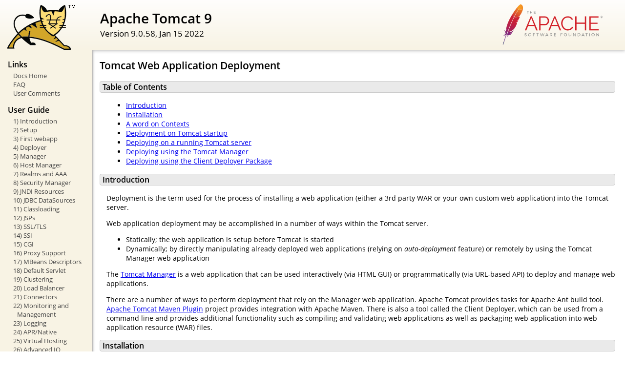

--- FILE ---
content_type: text/html
request_url: https://imaccs.filmbankmedia.com/docs/deployer-howto.html
body_size: 20829
content:
<!DOCTYPE html SYSTEM "about:legacy-compat">
<html lang="en"><head><META http-equiv="Content-Type" content="text/html; charset=UTF-8"><link href="./images/docs-stylesheet.css" rel="stylesheet" type="text/css"><title>Apache Tomcat 9 (9.0.58) - Tomcat Web Application Deployment</title><meta name="author" content="Allistair Crossley"></head><body><div id="wrapper"><header><div id="header"><div><div><div class="logo noPrint"><a href="https://tomcat.apache.org/"><img alt="Tomcat Home" src="./images/tomcat.png"></a></div><div style="height: 1px;"></div><div class="asfLogo noPrint"><a href="https://www.apache.org/" target="_blank"><img src="./images/asf-logo.svg" alt="The Apache Software Foundation" style="width: 266px; height: 83px;"></a></div><h1>Apache Tomcat 9</h1><div class="versionInfo">
            Version 9.0.58,
            <time datetime="2022-01-15">Jan 15 2022</time></div><div style="height: 1px;"></div><div style="clear: left;"></div></div></div></div></header><div id="middle"><div><div id="mainLeft" class="noprint"><div><nav><div><h2>Links</h2><ul><li><a href="index.html">Docs Home</a></li><li><a href="https://wiki.apache.org/tomcat/FAQ">FAQ</a></li><li><a href="#comments_section">User Comments</a></li></ul></div><div><h2>User Guide</h2><ul><li><a href="introduction.html">1) Introduction</a></li><li><a href="setup.html">2) Setup</a></li><li><a href="appdev/index.html">3) First webapp</a></li><li><a href="deployer-howto.html">4) Deployer</a></li><li><a href="manager-howto.html">5) Manager</a></li><li><a href="host-manager-howto.html">6) Host Manager</a></li><li><a href="realm-howto.html">7) Realms and AAA</a></li><li><a href="security-manager-howto.html">8) Security Manager</a></li><li><a href="jndi-resources-howto.html">9) JNDI Resources</a></li><li><a href="jndi-datasource-examples-howto.html">10) JDBC DataSources</a></li><li><a href="class-loader-howto.html">11) Classloading</a></li><li><a href="jasper-howto.html">12) JSPs</a></li><li><a href="ssl-howto.html">13) SSL/TLS</a></li><li><a href="ssi-howto.html">14) SSI</a></li><li><a href="cgi-howto.html">15) CGI</a></li><li><a href="proxy-howto.html">16) Proxy Support</a></li><li><a href="mbeans-descriptors-howto.html">17) MBeans Descriptors</a></li><li><a href="default-servlet.html">18) Default Servlet</a></li><li><a href="cluster-howto.html">19) Clustering</a></li><li><a href="balancer-howto.html">20) Load Balancer</a></li><li><a href="connectors.html">21) Connectors</a></li><li><a href="monitoring.html">22) Monitoring and Management</a></li><li><a href="logging.html">23) Logging</a></li><li><a href="apr.html">24) APR/Native</a></li><li><a href="virtual-hosting-howto.html">25) Virtual Hosting</a></li><li><a href="aio.html">26) Advanced IO</a></li><li><a href="maven-jars.html">27) Mavenized</a></li><li><a href="security-howto.html">28) Security Considerations</a></li><li><a href="windows-service-howto.html">29) Windows Service</a></li><li><a href="windows-auth-howto.html">30) Windows Authentication</a></li><li><a href="jdbc-pool.html">31) Tomcat's JDBC Pool</a></li><li><a href="web-socket-howto.html">32) WebSocket</a></li><li><a href="rewrite.html">33) Rewrite</a></li><li><a href="cdi.html">34) CDI 2 and JAX-RS</a></li><li><a href="graal.html">35) AOT/GraalVM Support</a></li></ul></div><div><h2>Reference</h2><ul><li><a href="RELEASE-NOTES.txt">Release Notes</a></li><li><a href="config/index.html">Configuration</a></li><li><a href="api/index.html">Tomcat Javadocs</a></li><li><a href="servletapi/index.html">Servlet 4.0 Javadocs</a></li><li><a href="jspapi/index.html">JSP 2.3 Javadocs</a></li><li><a href="elapi/index.html">EL 3.0 Javadocs</a></li><li><a href="websocketapi/index.html">WebSocket 1.1 Javadocs</a></li><li><a href="jaspicapi/index.html">JASPIC 1.1 Javadocs</a></li><li><a href="annotationapi/index.html">Common Annotations 1.3 Javadocs</a></li><li><a href="https://tomcat.apache.org/connectors-doc/">JK 1.2 Documentation</a></li></ul></div><div><h2>Apache Tomcat Development</h2><ul><li><a href="building.html">Building</a></li><li><a href="changelog.html">Changelog</a></li><li><a href="https://wiki.apache.org/tomcat/TomcatVersions">Status</a></li><li><a href="developers.html">Developers</a></li><li><a href="architecture/index.html">Architecture</a></li><li><a href="tribes/introduction.html">Tribes</a></li></ul></div></nav></div></div><div id="mainRight"><div id="content"><h2>Tomcat Web Application Deployment</h2><h3 id="Table_of_Contents">Table of Contents</h3><div class="text">
<ul><li><a href="#Introduction">Introduction</a></li><li><a href="#Installation">Installation</a></li><li><a href="#A_word_on_Contexts">A word on Contexts</a></li><li><a href="#Deployment_on_Tomcat_startup">Deployment on Tomcat startup</a></li><li><a href="#Deploying_on_a_running_Tomcat_server">Deploying on a running Tomcat server</a></li><li><a href="#Deploying_using_the_Tomcat_Manager">Deploying using the Tomcat Manager</a></li><li><a href="#Deploying_using_the_Client_Deployer_Package">Deploying using the Client Deployer Package</a></li></ul>
</div><h3 id="Introduction">Introduction</h3><div class="text">
        <p>
            Deployment is the term used for the process of installing a web
            application (either a 3rd party WAR or your own custom web application)
            into the Tomcat server.
        </p>
        <p>
            Web application deployment may be accomplished in a number of ways
            within the Tomcat server.
        </p>
        <ul>
                <li>Statically; the web application is setup before Tomcat is started</li>
                <li>
                    Dynamically; by directly manipulating already deployed web
                    applications (relying on <em>auto-deployment</em>
                    feature) or remotely by using the Tomcat Manager web
                    application
                </li>
        </ul>
        <p>
            The <a href="manager-howto.html">Tomcat Manager</a> is a web
            application that can be used interactively (via HTML GUI) or
            programmatically (via URL-based API) to deploy and manage web
            applications.
        </p>
        <p>
            There are a number of ways to perform deployment that rely on
            the Manager web application. Apache Tomcat provides tasks
            for Apache Ant build tool.
            <a href="https://tomcat.apache.org/maven-plugin.html">Apache Tomcat Maven Plugin</a>
            project provides integration with Apache Maven.
            There is also a tool called the Client Deployer, which can be
            used from a command line and provides additional functionality
            such as compiling and validating web applications as well as
            packaging web application into web application resource (WAR)
            files.
        </p>
    </div><h3 id="Installation">Installation</h3><div class="text">
        <p>
            There is no installation required for static deployment of web
            applications as this is provided out of the box by Tomcat. Nor is any
            installation required for deployment functions with the Tomcat Manager,
            although some configuration is required as detailed in the
            <a href="manager-howto.html">Tomcat Manager manual</a>.
            An installation is however required if you wish
            to use the Tomcat Client Deployer (TCD).
        </p>
        <p>
            The TCD is not packaged with the Tomcat core
            distribution, and must therefore be downloaded separately from
            the Downloads area. The download is usually labelled
            <i>apache-tomcat-9.0.x-deployer</i>.
        </p>
        <p>
            TCD has prerequisites of Apache Ant 1.6.2+ and a Java installation.
            Your environment should define an ANT_HOME environment value pointing to
            the root of your Ant installation, and a JAVA_HOME value pointing to
            your Java installation. Additionally, you should ensure Ant's ant
            command, and the Java javac compiler command run from the command shell
            that your operating system provides.
        </p>
        <ol>
            <li>Download the TCD distribution</li>
            <li>
                The TCD package need not be extracted into any existing Tomcat
                installation, it can be extracted to any location.
            </li>
            <li>Read Using the <a href="#Deploying_using_the_Client_Deployer_Package">
            Tomcat Client Deployer</a></li>
        </ol>
    </div><h3 id="A_word_on_Contexts">A word on Contexts</h3><div class="text">
        <p>
            In talking about deployment of web applications, the concept of a
            <i>Context</i> is required to be understood. A Context is what Tomcat
            calls a web application.
        </p>
        <p>
            In order to configure a Context within Tomcat a <i>Context Descriptor</i>
            is required. A Context Descriptor is simply an XML file that contains
            Tomcat related configuration for a Context, e.g naming resources or
            session manager configuration. In earlier versions of
            Tomcat the content of a Context Descriptor configuration was often stored within
            Tomcat's primary configuration file <i>server.xml</i> but this is now
            discouraged (although it currently still works).
        </p>
        <p>
            Context Descriptors not only help Tomcat to know how to configure
            Contexts but other tools such as the Tomcat Manager and TCD often use
            these Context Descriptors to perform their roles properly.
        </p>
        <p>
            The locations for Context Descriptors are:
        </p>
        <ol>
                <li>$CATALINA_BASE/conf/[enginename]/[hostname]/[webappname].xml</li>
                <li>$CATALINA_BASE/webapps/[webappname]/META-INF/context.xml</li>
        </ol>
        <p>
            Files in (1) are named [webappname].xml but files in (2) are named
            context.xml. If a Context Descriptor is not provided for a Context,
            Tomcat configures the Context using default values.
        </p>
    </div><h3 id="Deployment_on_Tomcat_startup">Deployment on Tomcat startup</h3><div class="text">
        <p>
            If you are not interested in using the Tomcat Manager, or TCD,
            then you'll need to deploy your web applications
            statically to Tomcat, followed by a Tomcat startup. The location you
            deploy web applications to for this type of deployment is called the
            <code>appBase</code> which is specified per Host. You either copy a
            so-called <i>exploded web application</i>, i.e non-compressed, to this
            location, or a compressed web application resource .WAR file.
        </p>
        <p>
            The web applications present in the location specified by the Host's
            (default Host is "localhost") <code>appBase</code> attribute (default
            appBase is "$CATALINA_BASE/webapps") will be deployed on Tomcat startup
            only if the Host's <code>deployOnStartup</code> attribute is "true".
        </p>
        <p>
            The following deployment sequence will occur on Tomcat startup in that
            case:
        </p>
        <ol>
            <li>Any Context Descriptors will be deployed first.</li>
            <li>
                Exploded web applications not referenced by any Context
                Descriptor will then be deployed. If they have an associated
                .WAR file in the appBase and it is newer than the exploded web application,
                the exploded directory will be removed and the webapp will be
                redeployed from the .WAR
            </li>
            <li>.WAR files will be deployed</li>
        </ol>
    </div><h3 id="Deploying_on_a_running_Tomcat_server">Deploying on a running Tomcat server</h3><div class="text">
        <p>
            It is possible to deploy web applications to a running Tomcat server.
        </p>
        <p>
            If the Host <code>autoDeploy</code> attribute is "true", the Host will
            attempt to deploy and update web applications dynamically, as needed,
            for example if a new .WAR is dropped into the <code>appBase</code>.
            For this to work, the Host needs to have background processing
            enabled which is the default configuration.
        </p>

        <p>
            <code>autoDeploy</code> set to "true" and a running Tomcat allows for:
        </p>
        <ul>
            <li>Deployment of .WAR files copied into the Host <code>appBase</code>.</li>
            <li>
                Deployment of exploded web applications which are
                copied into the Host <code>appBase</code>.
            </li>
            <li>
                Re-deployment of a web application which has already been deployed from
                a .WAR when the new .WAR is provided. In this case the exploded
                web application is removed, and the .WAR is expanded again.
                Note that the explosion will not occur if the Host is configured
                so that .WARs are not exploded with a <code>unpackWARs</code>
                attribute set to "false", in which case the web application
                will be simply redeployed as a compressed archive.
            </li>
            <li>
                Re-loading of a web application if the /WEB-INF/web.xml file (or
                any other resource defined as a WatchedResource) is updated.
            </li>
            <li>
                Re-deployment of a web application if the Context Descriptor
                file from which the web application has been deployed is
                updated.
            </li>
            <li>
                Re-deployment of dependent web applications if the global or
                per-host Context Descriptor file used by the web application is
                updated.
            </li>
            <li>
                Re-deployment of a web application if a Context Descriptor file (with a
                filename corresponding to the Context path of the previously deployed
                web application) is added to the
                <code>$CATALINA_BASE/conf/[enginename]/[hostname]/</code>
                directory.
            </li>
            <li>
                Undeployment of a web application if its document base (docBase)
                is deleted. Note that on Windows, this assumes that anti-locking
                features (see Context configuration) are enabled, otherwise it is not
                possible to delete the resources of a running web application.
            </li>
        </ul>
        <p>
            Note that web application reloading can also be configured in the loader, in which
            case loaded classes will be tracked for changes.
        </p>
    </div><h3 id="Deploying_using_the_Tomcat_Manager">Deploying using the Tomcat Manager</h3><div class="text">
        <p>
            The Tomcat Manager is covered in its <a href="manager-howto.html">own manual page</a>.
        </p>
    </div><h3 id="Deploying_using_the_Client_Deployer_Package">Deploying using the Client Deployer Package</h3><div class="text">
        <p>
            Finally, deployment of web application may be achieved using the
            Tomcat Client Deployer. This is a package which can be used to
            validate, compile, compress to .WAR, and deploy web applications to
            production or development Tomcat servers. It should be noted that this feature
            uses the Tomcat Manager and as such the target Tomcat server should be
            running.
        </p>

        <p>
            It is assumed the user will be familiar with Apache Ant for using the TCD.
            Apache Ant is a scripted build tool. The TCD comes pre-packaged with a
            build script to use. Only a modest understanding of Apache Ant is
            required (installation as listed earlier in this page, and familiarity
            with using the operating system command shell and configuring
            environment variables).
        </p>

        <p>
            The TCD includes Ant tasks, the Jasper page compiler for JSP compilation
            before deployment, as well as a task which
            validates the web application Context Descriptor. The validator task (class
            <code>org.apache.catalina.ant.ValidatorTask</code>) allows only one parameter:
            the base path of an exploded web application.
        </p>

        <p>
            The TCD uses an exploded web application as input (see the list of the
            properties used below). A web application that is programmatically
            deployed with the deployer may include a Context Descriptor in
            <code>/META-INF/context.xml</code>.
        </p>

        <p>
            The TCD includes a ready-to-use Ant script, with the following targets:
        </p>
        <ul>
            <li>
                <code>compile</code> (default): Compile and validate the web
                application. This can be used standalone, and does not need a running
                Tomcat server. The compiled application will only run on the associated
                <em>Tomcat&nbsp;X.Y.Z</em> server release, and is not guaranteed to work
                on another Tomcat release, as the code generated by Jasper depends on its runtime
                component. It should also be noted that this target will also compile
                automatically any Java source file located in the
                <code>/WEB-INF/classes</code> folder of the web application.</li>
            <li>
                <code>deploy</code>: Deploy a web application (compiled or not) to
                a Tomcat server.
            </li>
            <li><code>undeploy</code>: Undeploy a web application</li>
            <li><code>start</code>: Start web application</li>
            <li><code>reload</code>: Reload web application</li>
            <li><code>stop</code>: Stop web application</li>
        </ul>

        <p>
            In order for the deployment to be configured, create a file
            called <code>deployer.properties</code> in the TCD installation
            directory root. In this file, add the following name=value pairs per
            line:
        </p>

        <p>
            Additionally, you will need to ensure that a user has been
            setup for the target Tomcat Manager (which TCD uses) otherwise the TCD
            will not authenticate with the Tomcat Manager and the deployment will
            fail. To do this, see the Tomcat Manager page.
        </p>

        <ul>
            <li>
                <code>build</code>: The build folder used will be, by default,
                <code>${build}/webapp/${path}</code> (<code>${build}</code>, by
                default, points to <code>${basedir}/build</code>). After the end
                of the execution of the <code>compile</code> target, the web
                application .WAR will be located at
                <code>${build}/webapp/${path}.war</code>.
            </li>
            <li>
                <code>webapp</code>: The directory containing the exploded web application
                which will be compiled and validated. By default, the folder is
                <code>myapp</code>.
            </li>
            <li>
                <code>path</code>: Deployed context path of the web application,
                by default <code>/myapp</code>.
            </li>
            <li>
                <code>url</code>: Absolute URL to the Tomcat Manager web application of a
                running Tomcat server, which will be used to deploy and undeploy the
                web application. By default, the deployer will attempt to access
                a Tomcat instance running on localhost, at
                <code>http://localhost:8080/manager/text</code>.
            </li>
            <li>
                <code>username</code>: Tomcat Manager username (user should have a role of
                manager-script)
            </li>
            <li><code>password</code>: Tomcat Manager password.</li>
        </ul>
    </div></div></div></div></div><footer><div id="footer">
    Copyright &copy; 1999-2022, The Apache Software Foundation
    </div></footer></div></body></html>